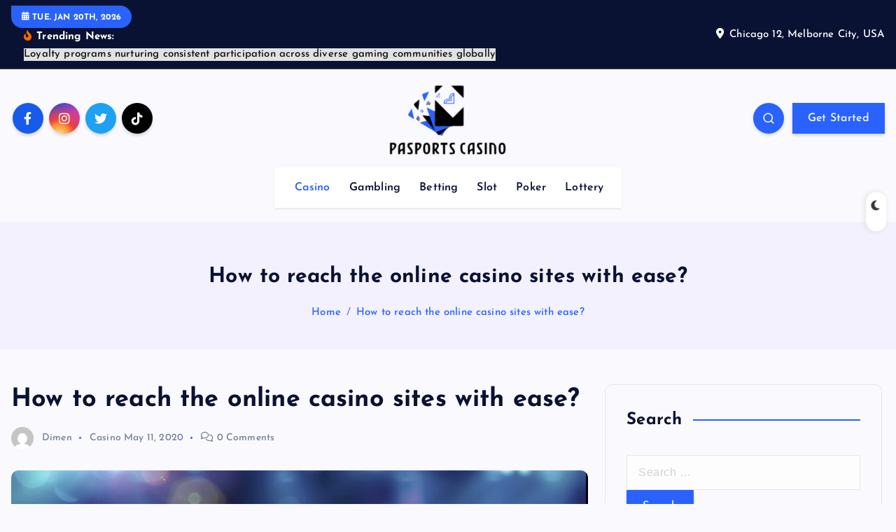

--- FILE ---
content_type: text/html; charset=UTF-8
request_url: https://pasportscasino.com/casino/how-to-reach-the-online-casino-sites-with-ease.html
body_size: 14414
content:
<!DOCTYPE html>
<html lang="en-US">
	<head>
		<meta charset="UTF-8">
		<meta name="viewport" content="width=device-width, initial-scale=1">
		<meta http-equiv="x-ua-compatible" content="ie=edge">
		
		<link rel="profile" href="https://gmpg.org/xfn/11">
				<link rel="pingback" href="https://pasportscasino.com/xmlrpc.php">
		
		<meta name='robots' content='index, follow, max-image-preview:large, max-snippet:-1, max-video-preview:-1' />

	<!-- This site is optimized with the Yoast SEO plugin v26.7 - https://yoast.com/wordpress/plugins/seo/ -->
	<title>How to reach the online casino sites with ease? - Pasports Casino</title>
	<link rel="canonical" href="https://pasportscasino.com/casino/how-to-reach-the-online-casino-sites-with-ease.html" />
	<meta property="og:locale" content="en_US" />
	<meta property="og:type" content="article" />
	<meta property="og:title" content="How to reach the online casino sites with ease? - Pasports Casino" />
	<meta property="og:description" content="Todaypeople are get stressed due to their professional burden and it is time to enjoy your day with the help of the games. Because the casinosites have the ability to&hellip;" />
	<meta property="og:url" content="https://pasportscasino.com/casino/how-to-reach-the-online-casino-sites-with-ease.html" />
	<meta property="og:site_name" content="Pasports Casino" />
	<meta property="article:published_time" content="2020-05-11T07:03:13+00:00" />
	<meta property="article:modified_time" content="2020-05-11T07:16:44+00:00" />
	<meta property="og:image" content="https://pasportscasino.com/wp-content/uploads/2020/05/11-scaled.jpg" />
	<meta property="og:image:width" content="2560" />
	<meta property="og:image:height" content="1422" />
	<meta property="og:image:type" content="image/jpeg" />
	<meta name="author" content="Dimen" />
	<meta name="twitter:card" content="summary_large_image" />
	<meta name="twitter:label1" content="Written by" />
	<meta name="twitter:data1" content="Dimen" />
	<meta name="twitter:label2" content="Est. reading time" />
	<meta name="twitter:data2" content="2 minutes" />
	<script type="application/ld+json" class="yoast-schema-graph">{"@context":"https://schema.org","@graph":[{"@type":"Article","@id":"https://pasportscasino.com/casino/how-to-reach-the-online-casino-sites-with-ease.html#article","isPartOf":{"@id":"https://pasportscasino.com/casino/how-to-reach-the-online-casino-sites-with-ease.html"},"author":{"name":"Dimen","@id":"https://pasportscasino.com/#/schema/person/6f23c3a7099d107faeeb63dd1b4626b6"},"headline":"How to reach the online casino sites with ease?","datePublished":"2020-05-11T07:03:13+00:00","dateModified":"2020-05-11T07:16:44+00:00","mainEntityOfPage":{"@id":"https://pasportscasino.com/casino/how-to-reach-the-online-casino-sites-with-ease.html"},"wordCount":412,"publisher":{"@id":"https://pasportscasino.com/#organization"},"image":{"@id":"https://pasportscasino.com/casino/how-to-reach-the-online-casino-sites-with-ease.html#primaryimage"},"thumbnailUrl":"https://pasportscasino.com/wp-content/uploads/2020/05/11-scaled.jpg","articleSection":["Casino"],"inLanguage":"en-US"},{"@type":"WebPage","@id":"https://pasportscasino.com/casino/how-to-reach-the-online-casino-sites-with-ease.html","url":"https://pasportscasino.com/casino/how-to-reach-the-online-casino-sites-with-ease.html","name":"How to reach the online casino sites with ease? - Pasports Casino","isPartOf":{"@id":"https://pasportscasino.com/#website"},"primaryImageOfPage":{"@id":"https://pasportscasino.com/casino/how-to-reach-the-online-casino-sites-with-ease.html#primaryimage"},"image":{"@id":"https://pasportscasino.com/casino/how-to-reach-the-online-casino-sites-with-ease.html#primaryimage"},"thumbnailUrl":"https://pasportscasino.com/wp-content/uploads/2020/05/11-scaled.jpg","datePublished":"2020-05-11T07:03:13+00:00","dateModified":"2020-05-11T07:16:44+00:00","breadcrumb":{"@id":"https://pasportscasino.com/casino/how-to-reach-the-online-casino-sites-with-ease.html#breadcrumb"},"inLanguage":"en-US","potentialAction":[{"@type":"ReadAction","target":["https://pasportscasino.com/casino/how-to-reach-the-online-casino-sites-with-ease.html"]}]},{"@type":"ImageObject","inLanguage":"en-US","@id":"https://pasportscasino.com/casino/how-to-reach-the-online-casino-sites-with-ease.html#primaryimage","url":"https://pasportscasino.com/wp-content/uploads/2020/05/11-scaled.jpg","contentUrl":"https://pasportscasino.com/wp-content/uploads/2020/05/11-scaled.jpg","width":2560,"height":1422,"caption":"slot osg777"},{"@type":"BreadcrumbList","@id":"https://pasportscasino.com/casino/how-to-reach-the-online-casino-sites-with-ease.html#breadcrumb","itemListElement":[{"@type":"ListItem","position":1,"name":"Home","item":"https://pasportscasino.com/"},{"@type":"ListItem","position":2,"name":"How to reach the online casino sites with ease?"}]},{"@type":"WebSite","@id":"https://pasportscasino.com/#website","url":"https://pasportscasino.com/","name":"Pasports Casino","description":"","publisher":{"@id":"https://pasportscasino.com/#organization"},"potentialAction":[{"@type":"SearchAction","target":{"@type":"EntryPoint","urlTemplate":"https://pasportscasino.com/?s={search_term_string}"},"query-input":{"@type":"PropertyValueSpecification","valueRequired":true,"valueName":"search_term_string"}}],"inLanguage":"en-US"},{"@type":"Organization","@id":"https://pasportscasino.com/#organization","name":"Pasports Casino","url":"https://pasportscasino.com/","logo":{"@type":"ImageObject","inLanguage":"en-US","@id":"https://pasportscasino.com/#/schema/logo/image/","url":"https://pasportscasino.com/wp-content/uploads/2025/05/image-Photoroom-2025-05-08T170146.501.png","contentUrl":"https://pasportscasino.com/wp-content/uploads/2025/05/image-Photoroom-2025-05-08T170146.501.png","width":229,"height":149,"caption":"Pasports Casino"},"image":{"@id":"https://pasportscasino.com/#/schema/logo/image/"}},{"@type":"Person","@id":"https://pasportscasino.com/#/schema/person/6f23c3a7099d107faeeb63dd1b4626b6","name":"Dimen","image":{"@type":"ImageObject","inLanguage":"en-US","@id":"https://pasportscasino.com/#/schema/person/image/","url":"https://secure.gravatar.com/avatar/4472aff81a9224ca4e12f7d6e65abad0?s=96&d=mm&r=g","contentUrl":"https://secure.gravatar.com/avatar/4472aff81a9224ca4e12f7d6e65abad0?s=96&d=mm&r=g","caption":"Dimen"},"url":"https://pasportscasino.com/author/admin"}]}</script>
	<!-- / Yoast SEO plugin. -->


<link rel="alternate" type="application/rss+xml" title="Pasports Casino &raquo; Feed" href="https://pasportscasino.com/feed" />
<link rel="alternate" type="application/rss+xml" title="Pasports Casino &raquo; Comments Feed" href="https://pasportscasino.com/comments/feed" />
<link rel="alternate" type="application/rss+xml" title="Pasports Casino &raquo; How to reach the online casino sites with ease? Comments Feed" href="https://pasportscasino.com/casino/how-to-reach-the-online-casino-sites-with-ease.html/feed" />
<script type="text/javascript">
/* <![CDATA[ */
window._wpemojiSettings = {"baseUrl":"https:\/\/s.w.org\/images\/core\/emoji\/15.0.3\/72x72\/","ext":".png","svgUrl":"https:\/\/s.w.org\/images\/core\/emoji\/15.0.3\/svg\/","svgExt":".svg","source":{"concatemoji":"https:\/\/pasportscasino.com\/wp-includes\/js\/wp-emoji-release.min.js?ver=6.5.7"}};
/*! This file is auto-generated */
!function(i,n){var o,s,e;function c(e){try{var t={supportTests:e,timestamp:(new Date).valueOf()};sessionStorage.setItem(o,JSON.stringify(t))}catch(e){}}function p(e,t,n){e.clearRect(0,0,e.canvas.width,e.canvas.height),e.fillText(t,0,0);var t=new Uint32Array(e.getImageData(0,0,e.canvas.width,e.canvas.height).data),r=(e.clearRect(0,0,e.canvas.width,e.canvas.height),e.fillText(n,0,0),new Uint32Array(e.getImageData(0,0,e.canvas.width,e.canvas.height).data));return t.every(function(e,t){return e===r[t]})}function u(e,t,n){switch(t){case"flag":return n(e,"\ud83c\udff3\ufe0f\u200d\u26a7\ufe0f","\ud83c\udff3\ufe0f\u200b\u26a7\ufe0f")?!1:!n(e,"\ud83c\uddfa\ud83c\uddf3","\ud83c\uddfa\u200b\ud83c\uddf3")&&!n(e,"\ud83c\udff4\udb40\udc67\udb40\udc62\udb40\udc65\udb40\udc6e\udb40\udc67\udb40\udc7f","\ud83c\udff4\u200b\udb40\udc67\u200b\udb40\udc62\u200b\udb40\udc65\u200b\udb40\udc6e\u200b\udb40\udc67\u200b\udb40\udc7f");case"emoji":return!n(e,"\ud83d\udc26\u200d\u2b1b","\ud83d\udc26\u200b\u2b1b")}return!1}function f(e,t,n){var r="undefined"!=typeof WorkerGlobalScope&&self instanceof WorkerGlobalScope?new OffscreenCanvas(300,150):i.createElement("canvas"),a=r.getContext("2d",{willReadFrequently:!0}),o=(a.textBaseline="top",a.font="600 32px Arial",{});return e.forEach(function(e){o[e]=t(a,e,n)}),o}function t(e){var t=i.createElement("script");t.src=e,t.defer=!0,i.head.appendChild(t)}"undefined"!=typeof Promise&&(o="wpEmojiSettingsSupports",s=["flag","emoji"],n.supports={everything:!0,everythingExceptFlag:!0},e=new Promise(function(e){i.addEventListener("DOMContentLoaded",e,{once:!0})}),new Promise(function(t){var n=function(){try{var e=JSON.parse(sessionStorage.getItem(o));if("object"==typeof e&&"number"==typeof e.timestamp&&(new Date).valueOf()<e.timestamp+604800&&"object"==typeof e.supportTests)return e.supportTests}catch(e){}return null}();if(!n){if("undefined"!=typeof Worker&&"undefined"!=typeof OffscreenCanvas&&"undefined"!=typeof URL&&URL.createObjectURL&&"undefined"!=typeof Blob)try{var e="postMessage("+f.toString()+"("+[JSON.stringify(s),u.toString(),p.toString()].join(",")+"));",r=new Blob([e],{type:"text/javascript"}),a=new Worker(URL.createObjectURL(r),{name:"wpTestEmojiSupports"});return void(a.onmessage=function(e){c(n=e.data),a.terminate(),t(n)})}catch(e){}c(n=f(s,u,p))}t(n)}).then(function(e){for(var t in e)n.supports[t]=e[t],n.supports.everything=n.supports.everything&&n.supports[t],"flag"!==t&&(n.supports.everythingExceptFlag=n.supports.everythingExceptFlag&&n.supports[t]);n.supports.everythingExceptFlag=n.supports.everythingExceptFlag&&!n.supports.flag,n.DOMReady=!1,n.readyCallback=function(){n.DOMReady=!0}}).then(function(){return e}).then(function(){var e;n.supports.everything||(n.readyCallback(),(e=n.source||{}).concatemoji?t(e.concatemoji):e.wpemoji&&e.twemoji&&(t(e.twemoji),t(e.wpemoji)))}))}((window,document),window._wpemojiSettings);
/* ]]> */
</script>

<style id='wp-emoji-styles-inline-css' type='text/css'>

	img.wp-smiley, img.emoji {
		display: inline !important;
		border: none !important;
		box-shadow: none !important;
		height: 1em !important;
		width: 1em !important;
		margin: 0 0.07em !important;
		vertical-align: -0.1em !important;
		background: none !important;
		padding: 0 !important;
	}
</style>
<link rel='stylesheet' id='wp-block-library-css' href='https://pasportscasino.com/wp-includes/css/dist/block-library/style.min.css?ver=6.5.7' type='text/css' media='all' />
<style id='classic-theme-styles-inline-css' type='text/css'>
/*! This file is auto-generated */
.wp-block-button__link{color:#fff;background-color:#32373c;border-radius:9999px;box-shadow:none;text-decoration:none;padding:calc(.667em + 2px) calc(1.333em + 2px);font-size:1.125em}.wp-block-file__button{background:#32373c;color:#fff;text-decoration:none}
</style>
<style id='global-styles-inline-css' type='text/css'>
body{--wp--preset--color--black: #000000;--wp--preset--color--cyan-bluish-gray: #abb8c3;--wp--preset--color--white: #ffffff;--wp--preset--color--pale-pink: #f78da7;--wp--preset--color--vivid-red: #cf2e2e;--wp--preset--color--luminous-vivid-orange: #ff6900;--wp--preset--color--luminous-vivid-amber: #fcb900;--wp--preset--color--light-green-cyan: #7bdcb5;--wp--preset--color--vivid-green-cyan: #00d084;--wp--preset--color--pale-cyan-blue: #8ed1fc;--wp--preset--color--vivid-cyan-blue: #0693e3;--wp--preset--color--vivid-purple: #9b51e0;--wp--preset--gradient--vivid-cyan-blue-to-vivid-purple: linear-gradient(135deg,rgba(6,147,227,1) 0%,rgb(155,81,224) 100%);--wp--preset--gradient--light-green-cyan-to-vivid-green-cyan: linear-gradient(135deg,rgb(122,220,180) 0%,rgb(0,208,130) 100%);--wp--preset--gradient--luminous-vivid-amber-to-luminous-vivid-orange: linear-gradient(135deg,rgba(252,185,0,1) 0%,rgba(255,105,0,1) 100%);--wp--preset--gradient--luminous-vivid-orange-to-vivid-red: linear-gradient(135deg,rgba(255,105,0,1) 0%,rgb(207,46,46) 100%);--wp--preset--gradient--very-light-gray-to-cyan-bluish-gray: linear-gradient(135deg,rgb(238,238,238) 0%,rgb(169,184,195) 100%);--wp--preset--gradient--cool-to-warm-spectrum: linear-gradient(135deg,rgb(74,234,220) 0%,rgb(151,120,209) 20%,rgb(207,42,186) 40%,rgb(238,44,130) 60%,rgb(251,105,98) 80%,rgb(254,248,76) 100%);--wp--preset--gradient--blush-light-purple: linear-gradient(135deg,rgb(255,206,236) 0%,rgb(152,150,240) 100%);--wp--preset--gradient--blush-bordeaux: linear-gradient(135deg,rgb(254,205,165) 0%,rgb(254,45,45) 50%,rgb(107,0,62) 100%);--wp--preset--gradient--luminous-dusk: linear-gradient(135deg,rgb(255,203,112) 0%,rgb(199,81,192) 50%,rgb(65,88,208) 100%);--wp--preset--gradient--pale-ocean: linear-gradient(135deg,rgb(255,245,203) 0%,rgb(182,227,212) 50%,rgb(51,167,181) 100%);--wp--preset--gradient--electric-grass: linear-gradient(135deg,rgb(202,248,128) 0%,rgb(113,206,126) 100%);--wp--preset--gradient--midnight: linear-gradient(135deg,rgb(2,3,129) 0%,rgb(40,116,252) 100%);--wp--preset--font-size--small: 13px;--wp--preset--font-size--medium: 20px;--wp--preset--font-size--large: 36px;--wp--preset--font-size--x-large: 42px;--wp--preset--spacing--20: 0.44rem;--wp--preset--spacing--30: 0.67rem;--wp--preset--spacing--40: 1rem;--wp--preset--spacing--50: 1.5rem;--wp--preset--spacing--60: 2.25rem;--wp--preset--spacing--70: 3.38rem;--wp--preset--spacing--80: 5.06rem;--wp--preset--shadow--natural: 6px 6px 9px rgba(0, 0, 0, 0.2);--wp--preset--shadow--deep: 12px 12px 50px rgba(0, 0, 0, 0.4);--wp--preset--shadow--sharp: 6px 6px 0px rgba(0, 0, 0, 0.2);--wp--preset--shadow--outlined: 6px 6px 0px -3px rgba(255, 255, 255, 1), 6px 6px rgba(0, 0, 0, 1);--wp--preset--shadow--crisp: 6px 6px 0px rgba(0, 0, 0, 1);}:where(.is-layout-flex){gap: 0.5em;}:where(.is-layout-grid){gap: 0.5em;}body .is-layout-flex{display: flex;}body .is-layout-flex{flex-wrap: wrap;align-items: center;}body .is-layout-flex > *{margin: 0;}body .is-layout-grid{display: grid;}body .is-layout-grid > *{margin: 0;}:where(.wp-block-columns.is-layout-flex){gap: 2em;}:where(.wp-block-columns.is-layout-grid){gap: 2em;}:where(.wp-block-post-template.is-layout-flex){gap: 1.25em;}:where(.wp-block-post-template.is-layout-grid){gap: 1.25em;}.has-black-color{color: var(--wp--preset--color--black) !important;}.has-cyan-bluish-gray-color{color: var(--wp--preset--color--cyan-bluish-gray) !important;}.has-white-color{color: var(--wp--preset--color--white) !important;}.has-pale-pink-color{color: var(--wp--preset--color--pale-pink) !important;}.has-vivid-red-color{color: var(--wp--preset--color--vivid-red) !important;}.has-luminous-vivid-orange-color{color: var(--wp--preset--color--luminous-vivid-orange) !important;}.has-luminous-vivid-amber-color{color: var(--wp--preset--color--luminous-vivid-amber) !important;}.has-light-green-cyan-color{color: var(--wp--preset--color--light-green-cyan) !important;}.has-vivid-green-cyan-color{color: var(--wp--preset--color--vivid-green-cyan) !important;}.has-pale-cyan-blue-color{color: var(--wp--preset--color--pale-cyan-blue) !important;}.has-vivid-cyan-blue-color{color: var(--wp--preset--color--vivid-cyan-blue) !important;}.has-vivid-purple-color{color: var(--wp--preset--color--vivid-purple) !important;}.has-black-background-color{background-color: var(--wp--preset--color--black) !important;}.has-cyan-bluish-gray-background-color{background-color: var(--wp--preset--color--cyan-bluish-gray) !important;}.has-white-background-color{background-color: var(--wp--preset--color--white) !important;}.has-pale-pink-background-color{background-color: var(--wp--preset--color--pale-pink) !important;}.has-vivid-red-background-color{background-color: var(--wp--preset--color--vivid-red) !important;}.has-luminous-vivid-orange-background-color{background-color: var(--wp--preset--color--luminous-vivid-orange) !important;}.has-luminous-vivid-amber-background-color{background-color: var(--wp--preset--color--luminous-vivid-amber) !important;}.has-light-green-cyan-background-color{background-color: var(--wp--preset--color--light-green-cyan) !important;}.has-vivid-green-cyan-background-color{background-color: var(--wp--preset--color--vivid-green-cyan) !important;}.has-pale-cyan-blue-background-color{background-color: var(--wp--preset--color--pale-cyan-blue) !important;}.has-vivid-cyan-blue-background-color{background-color: var(--wp--preset--color--vivid-cyan-blue) !important;}.has-vivid-purple-background-color{background-color: var(--wp--preset--color--vivid-purple) !important;}.has-black-border-color{border-color: var(--wp--preset--color--black) !important;}.has-cyan-bluish-gray-border-color{border-color: var(--wp--preset--color--cyan-bluish-gray) !important;}.has-white-border-color{border-color: var(--wp--preset--color--white) !important;}.has-pale-pink-border-color{border-color: var(--wp--preset--color--pale-pink) !important;}.has-vivid-red-border-color{border-color: var(--wp--preset--color--vivid-red) !important;}.has-luminous-vivid-orange-border-color{border-color: var(--wp--preset--color--luminous-vivid-orange) !important;}.has-luminous-vivid-amber-border-color{border-color: var(--wp--preset--color--luminous-vivid-amber) !important;}.has-light-green-cyan-border-color{border-color: var(--wp--preset--color--light-green-cyan) !important;}.has-vivid-green-cyan-border-color{border-color: var(--wp--preset--color--vivid-green-cyan) !important;}.has-pale-cyan-blue-border-color{border-color: var(--wp--preset--color--pale-cyan-blue) !important;}.has-vivid-cyan-blue-border-color{border-color: var(--wp--preset--color--vivid-cyan-blue) !important;}.has-vivid-purple-border-color{border-color: var(--wp--preset--color--vivid-purple) !important;}.has-vivid-cyan-blue-to-vivid-purple-gradient-background{background: var(--wp--preset--gradient--vivid-cyan-blue-to-vivid-purple) !important;}.has-light-green-cyan-to-vivid-green-cyan-gradient-background{background: var(--wp--preset--gradient--light-green-cyan-to-vivid-green-cyan) !important;}.has-luminous-vivid-amber-to-luminous-vivid-orange-gradient-background{background: var(--wp--preset--gradient--luminous-vivid-amber-to-luminous-vivid-orange) !important;}.has-luminous-vivid-orange-to-vivid-red-gradient-background{background: var(--wp--preset--gradient--luminous-vivid-orange-to-vivid-red) !important;}.has-very-light-gray-to-cyan-bluish-gray-gradient-background{background: var(--wp--preset--gradient--very-light-gray-to-cyan-bluish-gray) !important;}.has-cool-to-warm-spectrum-gradient-background{background: var(--wp--preset--gradient--cool-to-warm-spectrum) !important;}.has-blush-light-purple-gradient-background{background: var(--wp--preset--gradient--blush-light-purple) !important;}.has-blush-bordeaux-gradient-background{background: var(--wp--preset--gradient--blush-bordeaux) !important;}.has-luminous-dusk-gradient-background{background: var(--wp--preset--gradient--luminous-dusk) !important;}.has-pale-ocean-gradient-background{background: var(--wp--preset--gradient--pale-ocean) !important;}.has-electric-grass-gradient-background{background: var(--wp--preset--gradient--electric-grass) !important;}.has-midnight-gradient-background{background: var(--wp--preset--gradient--midnight) !important;}.has-small-font-size{font-size: var(--wp--preset--font-size--small) !important;}.has-medium-font-size{font-size: var(--wp--preset--font-size--medium) !important;}.has-large-font-size{font-size: var(--wp--preset--font-size--large) !important;}.has-x-large-font-size{font-size: var(--wp--preset--font-size--x-large) !important;}
.wp-block-navigation a:where(:not(.wp-element-button)){color: inherit;}
:where(.wp-block-post-template.is-layout-flex){gap: 1.25em;}:where(.wp-block-post-template.is-layout-grid){gap: 1.25em;}
:where(.wp-block-columns.is-layout-flex){gap: 2em;}:where(.wp-block-columns.is-layout-grid){gap: 2em;}
.wp-block-pullquote{font-size: 1.5em;line-height: 1.6;}
</style>
<link rel='stylesheet' id='slick-css' href='https://pasportscasino.com/wp-content/themes/newsmash/assets/vendors/css/slick.css?ver=6.5.7' type='text/css' media='all' />
<link rel='stylesheet' id='all-css-css' href='https://pasportscasino.com/wp-content/themes/newsmash/assets/vendors/css/all.min.css?ver=6.5.7' type='text/css' media='all' />
<link rel='stylesheet' id='animate-css' href='https://pasportscasino.com/wp-content/themes/newsmash/assets/vendors/css/animate.min.css?ver=6.5.7' type='text/css' media='all' />
<link rel='stylesheet' id='newsmash-core-css' href='https://pasportscasino.com/wp-content/themes/newsmash/assets/css/core.css?ver=6.5.7' type='text/css' media='all' />
<link rel='stylesheet' id='newsmash-theme-css' href='https://pasportscasino.com/wp-content/themes/newsmash/assets/css/themes.css?ver=6.5.7' type='text/css' media='all' />
<link rel='stylesheet' id='newsmash-woocommerce-css' href='https://pasportscasino.com/wp-content/themes/newsmash/assets/css/woo-styles.css?ver=6.5.7' type='text/css' media='all' />
<link rel='stylesheet' id='newsmash-dark-css' href='https://pasportscasino.com/wp-content/themes/newsmash/assets/css/dark.css?ver=6.5.7' type='text/css' media='all' />
<link rel='stylesheet' id='newsmash-responsive-css' href='https://pasportscasino.com/wp-content/themes/newsmash/assets/css/responsive.css?ver=6.5.7' type='text/css' media='all' />
<link rel='stylesheet' id='chld_thm_cfg_parent-css' href='https://pasportscasino.com/wp-content/themes/newsmash/style.css?ver=6.5.7' type='text/css' media='all' />
<link rel='stylesheet' id='newsmash-style-css' href='https://pasportscasino.com/wp-content/themes/newsmash-child/style.css?ver=6.5.7' type='text/css' media='all' />
<style id='newsmash-style-inline-css' type='text/css'>
.dt-container-md,.dt__slider-main .owl-dots {
						max-width: 1340px;
					}
	@media (min-width: 992px) {#dt-main {
					max-width:67%;
					flex-basis:67%;
				}
#dt-sidebar {
					max-width:33%;
					flex-basis:33%;
				}}

</style>
<link rel='stylesheet' id='newsmash-google-fonts-css' href='https://pasportscasino.com/wp-content/fonts/868b1e3c5d317c5abda0592217a7aefc.css' type='text/css' media='all' />
<script type="text/javascript" src="https://pasportscasino.com/wp-includes/js/jquery/jquery.min.js?ver=3.7.1" id="jquery-core-js"></script>
<script type="text/javascript" src="https://pasportscasino.com/wp-includes/js/jquery/jquery-migrate.min.js?ver=3.4.1" id="jquery-migrate-js"></script>
<script type="text/javascript" src="https://pasportscasino.com/wp-content/themes/newsmash/assets/vendors/js/slick.min.js?ver=1" id="slick-js"></script>
<link rel="https://api.w.org/" href="https://pasportscasino.com/wp-json/" /><link rel="alternate" type="application/json" href="https://pasportscasino.com/wp-json/wp/v2/posts/528" /><link rel="EditURI" type="application/rsd+xml" title="RSD" href="https://pasportscasino.com/xmlrpc.php?rsd" />
<meta name="generator" content="WordPress 6.5.7" />
<link rel='shortlink' href='https://pasportscasino.com/?p=528' />
<link rel="alternate" type="application/json+oembed" href="https://pasportscasino.com/wp-json/oembed/1.0/embed?url=https%3A%2F%2Fpasportscasino.com%2Fcasino%2Fhow-to-reach-the-online-casino-sites-with-ease.html" />
<link rel="alternate" type="text/xml+oembed" href="https://pasportscasino.com/wp-json/oembed/1.0/embed?url=https%3A%2F%2Fpasportscasino.com%2Fcasino%2Fhow-to-reach-the-online-casino-sites-with-ease.html&#038;format=xml" />
	<style type="text/css">
			body header .site--logo .site--title,
		body header .site--logo .site--description {
			color: #161C2D;
		}
		</style>
	<link rel="icon" href="https://pasportscasino.com/wp-content/uploads/2025/05/cropped-Customize-Pasports-Casino-05-08-2025_05_04_PM-32x32.png" sizes="32x32" />
<link rel="icon" href="https://pasportscasino.com/wp-content/uploads/2025/05/cropped-Customize-Pasports-Casino-05-08-2025_05_04_PM-192x192.png" sizes="192x192" />
<link rel="apple-touch-icon" href="https://pasportscasino.com/wp-content/uploads/2025/05/cropped-Customize-Pasports-Casino-05-08-2025_05_04_PM-180x180.png" />
<meta name="msapplication-TileImage" content="https://pasportscasino.com/wp-content/uploads/2025/05/cropped-Customize-Pasports-Casino-05-08-2025_05_04_PM-270x270.png" />
		<style type="text/css" id="wp-custom-css">
			*:focus {
    outline: none !important;
}	
		</style>
				
<div class="dt_switcherdarkbtn">
        <div class="dt_switcherdarkbtn-left"></div>
        <div class="dt_switcherdarkbtn-inner"></div>
    </div>
	</head>
<body data-rsssl=1 class="post-template-default single single-post postid-528 single-format-standard wp-custom-logo section--title-one sticky-header sticky-sidebar btn--effect-one">
	 <div class="dt_readingbar-wrapper">
        <div class="dt_readingbar"></div>
    </div>
	<div id="page" class="site">
		<a class="skip-link screen-reader-text" href="#content">Skip to content</a>
	
		
<header id="dt_header" class="dt_header header--one menu__active-one">
	<div class="dt_header-inner">
					<div class="dt_header-topbar dt-d-lg-block dt-d-none">
					<div class="dt-container-md">
		<div class="dt-row">
			<div class="dt-col-lg-7 dt-col-12">
				<div class="dt_header-wrap left">
							<div class="widget dt-current-date">
			<span>
				<i class="fas fa-calendar-alt"></i> 
				Tue. Jan 20th, 2026 			</span>
		</div>
								<div class="widget dt-news-headline">
							<strong class="dt-news-heading"><i class="fas fa-fire-alt"></i> Trending News:</strong>
						<span class="dt_heading dt_heading_2">
				<span class="dt_heading_inner">
					<b class="is_on">Loyalty programs nurturing consistent participation across diverse gaming communities globally</b><b class="">Discover How Online Casino Games Bring Real Entertainment Home</b><b class="">Examining the Financial Advantages of Climbing Online Casino VIP Levels</b><b class="">Top Online Casino Games for Beginners and Experts</b><b class="">Cashback systems in casino promotions offer trustworthy rewards and responsible returns.</b><b class="">Why online slots are a great choice for casual and experienced gamblers</b><b class="">The Reasons Why Mobile Gamers Should Use the Online Casino App</b><b class="">Sports Betting Games: How to Read and Interpret Betting Lines</b><b class="">A Safe Online Casino Experience: An Understanding of Payment Security Features</b><b class="">Effective Strategies for Long-Term Achievement and Profitable Play at Online Casinos</b><b class="">How to Claim Free Spins No Deposit Bonuses Like a Pro?</b><b class="">Bonuses and promotions from online gambling: how can one maximize these opportunities</b><b class="">Beginner&#8217;s Guide to Online Football Betting Websites</b><b class="">Simple Guide for Spin Success: Slot Starters</b><b class="">Know how to pick an online slot machine</b><b class="">Why Select This Online Betting Site for the Best Casino Data?</b><b class="">What are the pros and cons of doing sports betting</b><b class="">The Excitement: Navigating the World of Online Casino Web Slots at WebSlot168</b><b class="">Golden Opportunities: The Ultimate RTP Experience with PG Soft and Pragmatic Play</b><b class="">Top 5 Benefits of Sports Betting: A Winning Combination of Fun and Profit</b><b class="">Betting Big: Discovering the World of Pokdeng Online Card Games for Real Cash</b><b class="">Unlock the Reels of Fortune: Your All-in-One Destination for Every Slot Adventure!</b><b class="">Payment Methods at WEBSLOT168 for Deposits and Withdrawals</b><b class="">Explore the Ultimate Thrills on the Largest Slot Platform</b><b class="">Unlocking Limitless Thrills: Embracing the No Minimum Deposit Revolution in Direct Web Slots</b><b class="">What Makes Cryptocurrency Casinos Stand Out in the Online Gambling Industry?</b><b class="">Can I play online casino games for free?</b><b class="">Managing Risks, Maximizing Rewards: A Smart Approach to Online Football Betting</b><b class="">Slot1688: The Ultimate Guide to Unlocking the Fun</b><b class="">Live Streaming Features: Comparing Mobile Betting Options for Soccer Matches</b><b class="">How Do Football Betting Websites Impact the Sport&#8217;s Integrity?</b><b class="">A Paradise: Embracing the Magic of Hawaiian Tiki</b><b class="">How to Win at Online Slots: A Comprehensive Strategy Guide</b><b class="">Uncover the Allure of Cryptocurrency-Powered Casino Adventures</b><b class="">Discovering the World of Online Sports Betting with Bonus Veren Siteleri</b><b class="">How do I play casino games online?</b><b class="">Beyond Gambling: Surprising and Creative Ways Open Slot Websites are Being Utilized</b><b class="">Online Football Betting Secrets Revealed: Earn While You Cheer for Your Team</b><b class="">The Bitcoin Casino Revolution: Unleashing the Future</b><b class="">Exploring Bitcoin Online Gambling: A Step-by-Step Guide to Features and Benefits</b><b class="">Choosing the Right Slot Game: How to Find Your Perfect Match Online</b><b class="">Factors to Consider While Choosing Joker Slots</b><b class="">Reels of the Unknown: Delve into an Unconventional Slot Realm</b><b class="">Everything To Know About Online Video Slots Games</b><b class="">From Coast to Coast: Unveiling the Top USA Online Casinos by State for Endless Entertainment</b><b class="">What is a direct website online casino?</b><b class="">Exploring different types of online live betting &#8211; From sports to esports</b><b class="">Tips to know before you play online slot games</b><b class="">Unveiling the Mystery Behind Web Slots: A Comprehensive Guide</b><b class="">Various Types of Slot Games To Play Online</b><b class="">Important features to consider when choosing a football betting site</b><b class="">Why do people gamble? understanding the motivations behind this habitual behavior</b><b class="">What are some common types of gambling games?</b><b class="">Tips and Tricks to Apply When Playing Slot Games Online</b><b class="">Everybody loves slots because they provide endless entertainment.</b><b class="">What are the benefits of using UFA?</b><b class="">Why Online Gambling is a Safe Bet for Players</b><b class="">THE BENEFITS OF USING A BETTING SYSTEM IN ONLINE BETTING</b><b class="">Uncovering the secrets of gambling online</b><b class="">How Online Slot is Changing the Way Fans Enjoy Games</b><b class="">Gambling games that won&#8217;t drain your bank account as much</b><b class="">How Online Slot Betting is Changing the Way Fans Enjoy Games</b><b class="">One-armed bandits to one-click slots</b><b class="">Essential Tips For Playing Online Slot Games</b><b class="">Learn How to Make a Living from Card Games</b><b class="">How to Be Successful at Land or Online Slots?</b><b class="">Top Benefits Of Online Gambling</b><b class="">Why Choose to Play at Online Casinos?</b><b class="">The Future of Online Slot Games in Gaming</b><b class="">What is RTP and why is it important when playing online slots?</b><b class="">A Few Pointers About Playing Mobile Casino Games</b><b class="">Unlocking Wins in Online Slot Machines</b><b class="">Online casino slots offer several benefits.</b><b class="">How to best choose the suitable casino games to play?</b><b class="">How to choose the suitable sport to bet on as a beginner?</b><b class="">Effective tips of understanding direct web slots</b><b class="">Utilize the lucrative deeds to win gambling more rewards</b><b class="">Have Fun on Online Slots and Three Reel Slots</b><b class="">7 Reasons to Start Playing Online Baccarat</b><b class="">Learn More About The Strategies For Success At Online Slots</b><b class="">What You Should Know About Free Online Slot Games?</b><b class="">Once Upon a Time in Online Gambling</b><b class="">W88.com is the leader in gambling in providing modern technology</b><b class="">Exciting Judi slot online Bonus Rounds at VIP Slots Casino</b><b class="">Online Slot Casino Games Galore</b><b class="">Online slot &#8211; Ensure about the software you choose to play</b><b class="">Easy Online Slots For Everyone To Play</b><b class="">Understand Online Slots Better</b><b class="">Selecting a Legitimate Online Casino Website</b><b class="">Learning about the different bonuses and promotions that online casinos offer</b><b class="">Reasons Why Online Slots Are Better</b><b class="">Sports Betting Basics &#8211; Everything a Newbie Bettor Needs to Know:</b><b class="">Why online slots are more popular than ever?</b><b class="">Online Slot Games &#8211; Bringing Adventure to Your Doorstep</b><b class="">An Overview of the Fundamentals of Online Betting Exchanges</b><b class="">Selecting The Right Casino Games Online Website</b><b class="">How do get started with online betting?</b><b class="">How to make the most of online slots bonuses</b><b class="">Enjoy Playing Online Slot Games While Making Money</b><b class="">The Most Reliable Slot Provider In Indonesia | VIPSLOT777</b>				</span>
			</span>
		</div>
					</div>
			</div>
			<div class="dt-col-lg-5 dt-col-12">
				<div class="dt_header-wrap right">
												<div class="widget dt-address">
							<i class="fas fa-map-marker-alt"></i>
						
												<span>Chicago 12, Melborne City, USA</span>
									</div>
					</div>
			</div>
		</div>
	</div>
				</div>
				<div class="dt_header-navwrapper">
			<div class="dt_header-navwrapperinner">
				<!--=== / Start: DT_Navbar / === -->
				<div class="dt_navbar dt-d-none dt-d-lg-block">
					<div class="dt_navbar-wrapper">
						<div class="dt-container-md">
							<div class="dt-row">
								<div class="dt-col dt-my-auto">
											<div class="widget widget_social">
							<a href="#"><i class="fab fa-facebook-f"></i></a>
							<a href="#"><i class="fab fa-instagram"></i></a>
							<a href="#"><i class="fab fa-twitter"></i></a>
							<a href="#"><i class="fab fa-tiktok"></i></a>
					</div>
									</div>
								<div class="dt-col dt-my-auto">
									<div class="site--logo">
										<a href="https://pasportscasino.com/" class="custom-logo-link" rel="home"><img width="229" height="149" src="https://pasportscasino.com/wp-content/uploads/2025/05/image-Photoroom-2025-05-08T170146.501.png" class="custom-logo" alt="Pasports Casino" decoding="async" /></a>											</div>
								</div>
								<div class="dt-col dt-my-auto">
									<div class="dt_navbar-right">
										<ul class="dt_navbar-list-right">
																						<li class="dt_navbar-search-item">
	<button class="dt_navbar-search-toggle"><svg class="icon"><use xlink:href="https://pasportscasino.com/wp-content/themes/newsmash/assets/icons/icons.svg#search-icon"></use></svg></button>
	<div class="dt_search search--header">
		<form method="get" class="dt_search-form" action="https://pasportscasino.com/" aria-label="search again">
			<label for="dt_search-form-1">
				 				<span class="screen-reader-text">Search for:</span>
				<input type="search" id="dt_search-form-1" class="dt_search-field" placeholder="search Here" value="" name="s" />
			</label>
			<button type="submit" class="dt_search-submit search-submit"><i class="fas fa-search" aria-hidden="true"></i></button>
		</form>
		<button type="button" class="dt_search-close"><i class="fas fa-long-arrow-alt-up" aria-hidden="true"></i></button>
	</div>
</li>
												<li class="dt_navbar-button-item">
		<a href="#"  class="dt-btn dt-btn-primary" data-title="Get Started">Get Started</a>
	</li>
										</ul>
									</div>
								</div>                                        
							</div>
							<div class="dt-row">
								<div class="dt-col-12">
									<div class="dt_navbar-menu is--sticky">
										<nav class="dt_navbar-nav">
											<ul id="menu-main" class="dt_navbar-mainmenu"><li itemscope="itemscope" itemtype="https://www.schema.org/SiteNavigationElement" id="menu-item-3044" class="menu-item menu-item-type-taxonomy menu-item-object-category current-post-ancestor current-menu-parent current-post-parent active menu-item-3044 menu-item"><a title="Casino" href="https://pasportscasino.com/category/casino" class="nav-link">Casino</a></li>
<li itemscope="itemscope" itemtype="https://www.schema.org/SiteNavigationElement" id="menu-item-3045" class="menu-item menu-item-type-taxonomy menu-item-object-category menu-item-3045 menu-item"><a title="Gambling" href="https://pasportscasino.com/category/gambling" class="nav-link">Gambling</a></li>
<li itemscope="itemscope" itemtype="https://www.schema.org/SiteNavigationElement" id="menu-item-3046" class="menu-item menu-item-type-taxonomy menu-item-object-category menu-item-3046 menu-item"><a title="Betting" href="https://pasportscasino.com/category/betting" class="nav-link">Betting</a></li>
<li itemscope="itemscope" itemtype="https://www.schema.org/SiteNavigationElement" id="menu-item-3047" class="menu-item menu-item-type-taxonomy menu-item-object-category menu-item-3047 menu-item"><a title="Slot" href="https://pasportscasino.com/category/slot" class="nav-link">Slot</a></li>
<li itemscope="itemscope" itemtype="https://www.schema.org/SiteNavigationElement" id="menu-item-3048" class="menu-item menu-item-type-taxonomy menu-item-object-category menu-item-3048 menu-item"><a title="Poker" href="https://pasportscasino.com/category/poker" class="nav-link">Poker</a></li>
<li itemscope="itemscope" itemtype="https://www.schema.org/SiteNavigationElement" id="menu-item-3049" class="menu-item menu-item-type-taxonomy menu-item-object-category menu-item-3049 menu-item"><a title="Lottery" href="https://pasportscasino.com/category/lottery" class="nav-link">Lottery</a></li>
</ul>										</nav>
									</div>
								</div>
							</div>
						</div>
					</div>
				</div>
				<!--=== / End: DT_Navbar / === -->
				<!--=== / Start: DT_Mobile Menu / === -->
				<div class="dt_mobilenav dt-d-lg-none is--sticky">
											<div class="dt_mobilenav-topbar">
							<button type="button" class="dt_mobilenav-topbar-toggle"><i class="fas fa-angle-double-down" aria-hidden="true"></i></button>
							<div class="dt_mobilenav-topbar-content">
								<div class="dt_header-topbar">
										<div class="dt-container-md">
		<div class="dt-row">
			<div class="dt-col-lg-7 dt-col-12">
				<div class="dt_header-wrap left">
							<div class="widget dt-current-date">
			<span>
				<i class="fas fa-calendar-alt"></i> 
				Tue. Jan 20th, 2026 			</span>
		</div>
								<div class="widget dt-news-headline">
							<strong class="dt-news-heading"><i class="fas fa-fire-alt"></i> Trending News:</strong>
						<span class="dt_heading dt_heading_2">
				<span class="dt_heading_inner">
					<b class="is_on">Loyalty programs nurturing consistent participation across diverse gaming communities globally</b><b class="">Discover How Online Casino Games Bring Real Entertainment Home</b><b class="">Examining the Financial Advantages of Climbing Online Casino VIP Levels</b><b class="">Top Online Casino Games for Beginners and Experts</b><b class="">Cashback systems in casino promotions offer trustworthy rewards and responsible returns.</b><b class="">Why online slots are a great choice for casual and experienced gamblers</b><b class="">The Reasons Why Mobile Gamers Should Use the Online Casino App</b><b class="">Sports Betting Games: How to Read and Interpret Betting Lines</b><b class="">A Safe Online Casino Experience: An Understanding of Payment Security Features</b><b class="">Effective Strategies for Long-Term Achievement and Profitable Play at Online Casinos</b><b class="">How to Claim Free Spins No Deposit Bonuses Like a Pro?</b><b class="">Bonuses and promotions from online gambling: how can one maximize these opportunities</b><b class="">Beginner&#8217;s Guide to Online Football Betting Websites</b><b class="">Simple Guide for Spin Success: Slot Starters</b><b class="">Know how to pick an online slot machine</b><b class="">Why Select This Online Betting Site for the Best Casino Data?</b><b class="">What are the pros and cons of doing sports betting</b><b class="">The Excitement: Navigating the World of Online Casino Web Slots at WebSlot168</b><b class="">Golden Opportunities: The Ultimate RTP Experience with PG Soft and Pragmatic Play</b><b class="">Top 5 Benefits of Sports Betting: A Winning Combination of Fun and Profit</b><b class="">Betting Big: Discovering the World of Pokdeng Online Card Games for Real Cash</b><b class="">Unlock the Reels of Fortune: Your All-in-One Destination for Every Slot Adventure!</b><b class="">Payment Methods at WEBSLOT168 for Deposits and Withdrawals</b><b class="">Explore the Ultimate Thrills on the Largest Slot Platform</b><b class="">Unlocking Limitless Thrills: Embracing the No Minimum Deposit Revolution in Direct Web Slots</b><b class="">What Makes Cryptocurrency Casinos Stand Out in the Online Gambling Industry?</b><b class="">Can I play online casino games for free?</b><b class="">Managing Risks, Maximizing Rewards: A Smart Approach to Online Football Betting</b><b class="">Slot1688: The Ultimate Guide to Unlocking the Fun</b><b class="">Live Streaming Features: Comparing Mobile Betting Options for Soccer Matches</b><b class="">How Do Football Betting Websites Impact the Sport&#8217;s Integrity?</b><b class="">A Paradise: Embracing the Magic of Hawaiian Tiki</b><b class="">How to Win at Online Slots: A Comprehensive Strategy Guide</b><b class="">Uncover the Allure of Cryptocurrency-Powered Casino Adventures</b><b class="">Discovering the World of Online Sports Betting with Bonus Veren Siteleri</b><b class="">How do I play casino games online?</b><b class="">Beyond Gambling: Surprising and Creative Ways Open Slot Websites are Being Utilized</b><b class="">Online Football Betting Secrets Revealed: Earn While You Cheer for Your Team</b><b class="">The Bitcoin Casino Revolution: Unleashing the Future</b><b class="">Exploring Bitcoin Online Gambling: A Step-by-Step Guide to Features and Benefits</b><b class="">Choosing the Right Slot Game: How to Find Your Perfect Match Online</b><b class="">Factors to Consider While Choosing Joker Slots</b><b class="">Reels of the Unknown: Delve into an Unconventional Slot Realm</b><b class="">Everything To Know About Online Video Slots Games</b><b class="">From Coast to Coast: Unveiling the Top USA Online Casinos by State for Endless Entertainment</b><b class="">What is a direct website online casino?</b><b class="">Exploring different types of online live betting &#8211; From sports to esports</b><b class="">Tips to know before you play online slot games</b><b class="">Unveiling the Mystery Behind Web Slots: A Comprehensive Guide</b><b class="">Various Types of Slot Games To Play Online</b><b class="">Important features to consider when choosing a football betting site</b><b class="">Why do people gamble? understanding the motivations behind this habitual behavior</b><b class="">What are some common types of gambling games?</b><b class="">Tips and Tricks to Apply When Playing Slot Games Online</b><b class="">Everybody loves slots because they provide endless entertainment.</b><b class="">What are the benefits of using UFA?</b><b class="">Why Online Gambling is a Safe Bet for Players</b><b class="">THE BENEFITS OF USING A BETTING SYSTEM IN ONLINE BETTING</b><b class="">Uncovering the secrets of gambling online</b><b class="">How Online Slot is Changing the Way Fans Enjoy Games</b><b class="">Gambling games that won&#8217;t drain your bank account as much</b><b class="">How Online Slot Betting is Changing the Way Fans Enjoy Games</b><b class="">One-armed bandits to one-click slots</b><b class="">Essential Tips For Playing Online Slot Games</b><b class="">Learn How to Make a Living from Card Games</b><b class="">How to Be Successful at Land or Online Slots?</b><b class="">Top Benefits Of Online Gambling</b><b class="">Why Choose to Play at Online Casinos?</b><b class="">The Future of Online Slot Games in Gaming</b><b class="">What is RTP and why is it important when playing online slots?</b><b class="">A Few Pointers About Playing Mobile Casino Games</b><b class="">Unlocking Wins in Online Slot Machines</b><b class="">Online casino slots offer several benefits.</b><b class="">How to best choose the suitable casino games to play?</b><b class="">How to choose the suitable sport to bet on as a beginner?</b><b class="">Effective tips of understanding direct web slots</b><b class="">Utilize the lucrative deeds to win gambling more rewards</b><b class="">Have Fun on Online Slots and Three Reel Slots</b><b class="">7 Reasons to Start Playing Online Baccarat</b><b class="">Learn More About The Strategies For Success At Online Slots</b><b class="">What You Should Know About Free Online Slot Games?</b><b class="">Once Upon a Time in Online Gambling</b><b class="">W88.com is the leader in gambling in providing modern technology</b><b class="">Exciting Judi slot online Bonus Rounds at VIP Slots Casino</b><b class="">Online Slot Casino Games Galore</b><b class="">Online slot &#8211; Ensure about the software you choose to play</b><b class="">Easy Online Slots For Everyone To Play</b><b class="">Understand Online Slots Better</b><b class="">Selecting a Legitimate Online Casino Website</b><b class="">Learning about the different bonuses and promotions that online casinos offer</b><b class="">Reasons Why Online Slots Are Better</b><b class="">Sports Betting Basics &#8211; Everything a Newbie Bettor Needs to Know:</b><b class="">Why online slots are more popular than ever?</b><b class="">Online Slot Games &#8211; Bringing Adventure to Your Doorstep</b><b class="">An Overview of the Fundamentals of Online Betting Exchanges</b><b class="">Selecting The Right Casino Games Online Website</b><b class="">How do get started with online betting?</b><b class="">How to make the most of online slots bonuses</b><b class="">Enjoy Playing Online Slot Games While Making Money</b><b class="">The Most Reliable Slot Provider In Indonesia | VIPSLOT777</b>				</span>
			</span>
		</div>
					</div>
			</div>
			<div class="dt-col-lg-5 dt-col-12">
				<div class="dt_header-wrap right">
												<div class="widget dt-address">
							<i class="fas fa-map-marker-alt"></i>
						
												<span>Chicago 12, Melborne City, USA</span>
									</div>
					</div>
			</div>
		</div>
	</div>
									</div>
							</div>
						</div>
						
					<div class="dt-container-md">
						<div class="dt-row">
							<div class="dt-col-12">
								<div class="dt_mobilenav-menu">
									<div class="dt_mobilenav-toggles">
										<div class="dt_mobilenav-mainmenu">
											<button type="button" class="hamburger dt_mobilenav-mainmenu-toggle">
												<span></span>
												<span></span>
												<span></span>
											</button>
											<nav class="dt_mobilenav-mainmenu-content">
												<div class="dt_header-closemenu off--layer"></div>
												<div class="dt_mobilenav-mainmenu-inner">
													<button type="button" class="dt_header-closemenu site--close"></button>
													<ul id="menu-main-1" class="dt_navbar-mainmenu"><li itemscope="itemscope" itemtype="https://www.schema.org/SiteNavigationElement" class="menu-item menu-item-type-taxonomy menu-item-object-category current-post-ancestor current-menu-parent current-post-parent active menu-item-3044 menu-item"><a title="Casino" href="https://pasportscasino.com/category/casino" class="nav-link">Casino</a></li>
<li itemscope="itemscope" itemtype="https://www.schema.org/SiteNavigationElement" class="menu-item menu-item-type-taxonomy menu-item-object-category menu-item-3045 menu-item"><a title="Gambling" href="https://pasportscasino.com/category/gambling" class="nav-link">Gambling</a></li>
<li itemscope="itemscope" itemtype="https://www.schema.org/SiteNavigationElement" class="menu-item menu-item-type-taxonomy menu-item-object-category menu-item-3046 menu-item"><a title="Betting" href="https://pasportscasino.com/category/betting" class="nav-link">Betting</a></li>
<li itemscope="itemscope" itemtype="https://www.schema.org/SiteNavigationElement" class="menu-item menu-item-type-taxonomy menu-item-object-category menu-item-3047 menu-item"><a title="Slot" href="https://pasportscasino.com/category/slot" class="nav-link">Slot</a></li>
<li itemscope="itemscope" itemtype="https://www.schema.org/SiteNavigationElement" class="menu-item menu-item-type-taxonomy menu-item-object-category menu-item-3048 menu-item"><a title="Poker" href="https://pasportscasino.com/category/poker" class="nav-link">Poker</a></li>
<li itemscope="itemscope" itemtype="https://www.schema.org/SiteNavigationElement" class="menu-item menu-item-type-taxonomy menu-item-object-category menu-item-3049 menu-item"><a title="Lottery" href="https://pasportscasino.com/category/lottery" class="nav-link">Lottery</a></li>
</ul>												</div>
											</nav>
										</div>
									</div>
									<div class="dt_mobilenav-logo">
										<div class="site--logo">
											<a href="https://pasportscasino.com/" class="custom-logo-link" rel="home"><img width="229" height="149" src="https://pasportscasino.com/wp-content/uploads/2025/05/image-Photoroom-2025-05-08T170146.501.png" class="custom-logo" alt="Pasports Casino" decoding="async" /></a>												</div>
									</div>
									<div class="dt_mobilenav-right">
										<div class="dt_navbar-right">
											<ul class="dt_navbar-list-right">
												<li class="dt_navbar-search-item">
	<button class="dt_navbar-search-toggle"><svg class="icon"><use xlink:href="https://pasportscasino.com/wp-content/themes/newsmash/assets/icons/icons.svg#search-icon"></use></svg></button>
	<div class="dt_search search--header">
		<form method="get" class="dt_search-form" action="https://pasportscasino.com/" aria-label="search again">
			<label for="dt_search-form-1">
				 				<span class="screen-reader-text">Search for:</span>
				<input type="search" id="dt_search-form-1" class="dt_search-field" placeholder="search Here" value="" name="s" />
			</label>
			<button type="submit" class="dt_search-submit search-submit"><i class="fas fa-search" aria-hidden="true"></i></button>
		</form>
		<button type="button" class="dt_search-close"><i class="fas fa-long-arrow-alt-up" aria-hidden="true"></i></button>
	</div>
</li>
													<li class="dt_navbar-button-item">
		<a href="#"  class="dt-btn dt-btn-primary" data-title="Get Started">Get Started</a>
	</li>
											</ul>
										</div>
									</div>
								</div>
							</div>
						</div>
					</div>
				</div>
				<!--=== / End: DT_Mobile Menu / === -->
			</div>
		</div>
	</div>
</header><section class="page-header dt-py-3">
	<div class="dt-container-md">
		<div class="dt-row">
			<div class="dt-col-12">
									<div class="dt-text-center dt-py-4">
						<h1>How to reach the online casino sites with ease?</h1>						<nav class="breadcrumbs" aria-label="breadcrumb">
							<ol class="breadcrumb dt-justify-content-center dt-mt-0 dt-mb-0">
								<li class="breadcrumb-item"><a href="https://pasportscasino.com">Home</a></li><li class="breadcrumb-item active"><a href="https://pasportscasino.com:443/casino/how-to-reach-the-online-casino-sites-with-ease.html">How to reach the online casino sites with ease?</a></li>							</ol>
						</nav>
					</div>	
					
			</div>
		</div>
	</div>
</section>
		
	<div id="content" class="site-content site-wrapper">
	<div class="dt-container-md">
	<div class="dt-row">
				<div class="dt-col-lg-8 content-right">
			<div class="post post-single">
										<div class="post-header">
							<h1 class="title dt-mt-0 dt-mb-3">How to reach the online casino sites with ease?</h1>							<ul class="meta list-inline dt-mt-0 dt-mb-0">
																			<li class="list-inline-item"><a href="https://pasportscasino.com/author/admin"><img src="https://secure.gravatar.com/avatar/4472aff81a9224ca4e12f7d6e65abad0?s=96&#038;d=mm&#038;r=g" width="32" height="32" class="author" alt="Dimen"/>Dimen</a></li>
   																
								<a href="https://pasportscasino.com/category/casino" rel="category tag">Casino</a>																	<li class="list-inline-item">May 11, 2020</li>
																									<li class="list-inline-item"><i class="far fa-comments"></i> 0 Comments </li>
															</ul>
						</div>
						<article class="is-single post-content clearfix post has-post-thumbnail">
							<div class="clearfix">
																	<div class="featured-image">
										<img width="2560" height="1422" src="https://pasportscasino.com/wp-content/uploads/2020/05/11-scaled.jpg" class="attachment-post-thumbnail size-post-thumbnail wp-post-image" alt="slot osg777" decoding="async" fetchpriority="high" srcset="https://pasportscasino.com/wp-content/uploads/2020/05/11-scaled.jpg 2560w, https://pasportscasino.com/wp-content/uploads/2020/05/11-300x167.jpg 300w, https://pasportscasino.com/wp-content/uploads/2020/05/11-1024x569.jpg 1024w, https://pasportscasino.com/wp-content/uploads/2020/05/11-768x427.jpg 768w, https://pasportscasino.com/wp-content/uploads/2020/05/11-1536x853.jpg 1536w, https://pasportscasino.com/wp-content/uploads/2020/05/11-2048x1138.jpg 2048w" sizes="(max-width: 2560px) 100vw, 2560px" />									</div>
																 
									<p style="text-align: justify;">Todaypeople are get stressed due to their professional burden and it is time to enjoy your day with the help of the games. Because the casinosites have the ability to reach the people in order to reduce their depression and provide them the joy of reaching a peace of mind. It is time tolearn an importantthings about the online gamblingsitesbecause really people do not know a lot about these sites. It is time to reach the <a href="http://188.166.124.102/"><strong>slot osg777</strong></a> which is providing a lot of slot machines into your home and thus playing can be fun than ever.</p>
<p style="text-align: justify;"><strong>How to reach the casino games?</strong></p>
<p style="text-align: justify;">Internet space is the place that offers you everything that you need really and it is better to reach there for your requirements. There you may find a lot of service providers in the area of advising you about managing theatres that you are facing. In this situation the best choice would be slot osg777and it is your duty to get the best out of them. this from  have been working in this area for more than years and this could explain their credibility as it is very hard to stand in this field with a good operation of things. Before signing with them you should need to know the advantages of managing the expenses and also you need to know about the things that could make you decide on the right side in this situation.</p>
<p><img decoding="async" class="aligncenter wp-image-530" src="https://pasportscasino.com/wp-content/uploads/2020/05/10.jpg" alt="slot osg777" width="507" height="338" srcset="https://pasportscasino.com/wp-content/uploads/2020/05/10.jpg 2500w, https://pasportscasino.com/wp-content/uploads/2020/05/10-300x200.jpg 300w, https://pasportscasino.com/wp-content/uploads/2020/05/10-1024x683.jpg 1024w, https://pasportscasino.com/wp-content/uploads/2020/05/10-768x512.jpg 768w, https://pasportscasino.com/wp-content/uploads/2020/05/10-1536x1024.jpg 1536w, https://pasportscasino.com/wp-content/uploads/2020/05/10-2048x1366.jpg 2048w, https://pasportscasino.com/wp-content/uploads/2020/05/10-1800x1200.jpg 1800w, https://pasportscasino.com/wp-content/uploads/2020/05/10-1200x800.jpg 1200w" sizes="(max-width: 507px) 100vw, 507px" /></p>
<p style="text-align: justify;"><strong>Benefits of online gambling sites</strong></p>
<p style="text-align: justify;">The referral bonus is provided to the player when they are ready to introduce the friends to the casino site. But remember that the referral bonus is credited to your account only if the friend plays the games with your referral link.</p>
<p style="text-align: justify;">The payback percentage is very much high in the online gambling sites. Because without the help of the less operational cost you cannot enjoy the high payback percentage. This is the reason why the land based traditional casinocannot provide such a huge amount of payback percentage to the players. But the initial deposit is also very much lower in the online gambling sites.</p>
<p style="text-align: justify;">The most important benefit of using the online gambling site is the fact that you can learn the games by the help of the free trails provided in the online sites. Because without the help of the free trails it is hard to understand the games if you are new to the site.</p>
															</div>
							<footer class="clearfix">
								<div class="post-bottom">
									<div class="dt-row dt-d-flex dt-align-items-center">
										<div class="dt-col-md-6 dt-col-12">
																					</div>
										<div class="dt-col-md-6 dt-col-12 dt-text-center dt-text-md-right">
											<div class="tags">
																							</div>
										</div>
									</div>
								</div>
							</footer>
						</article>
				<div class="about-author padding-30 rounded">
	<div class="thumb">
		<img alt='' src='https://secure.gravatar.com/avatar/4472aff81a9224ca4e12f7d6e65abad0?s=200&#038;d=mm&#038;r=g' srcset='https://secure.gravatar.com/avatar/4472aff81a9224ca4e12f7d6e65abad0?s=400&#038;d=mm&#038;r=g 2x' class='avatar avatar-200 photo' height='200' width='200' loading='lazy' decoding='async'/>	</div>
	<div class="details">
		<h4 class="name">Dimen</h4>
			</div>
</div>				<div class="dt-row nextprev-post-wrapper">
					
	<nav class="navigation post-navigation" aria-label="Posts">
		<h2 class="screen-reader-text">Post navigation</h2>
		<div class="nav-links"><div class="nav-previous"><a href="https://pasportscasino.com/casino/what-are-the-advantages-of-online-wager-games.html" rel="prev"><div class="nextprev-post prev"><h5 class="post-title"> What are the advantages of online wager games? </h5></div></a></div><div class="nav-next"><a href="https://pasportscasino.com/casino/the-types-of-games-you-will-find-in-online-casino.html" rel="next"><div class="nextprev-post prev"><h5 class="post-title"> The types of games you will find in online casino </h5></div></a></div></div>
	</nav>				</div>
				 <div class="spacer" data-height="50" style="height: 50px;"></div>
<div class="dt-container-md">
			<div class="section-header">
			<h4 class="section-title">Related Posts</h4>
		</div>
		<div class="dt-row">
		<div class="dt-col-lg-12 content-right">
			<div class="padding-30 rounded bordered">
				<div class="dt-row">
											<article class="dt-col-md-12 dt-col-sm-6">
	<!-- post -->
	<article class="post post-list clearfix">
					<div class="thumb rounded">
								<a href="https://pasportscasino.com/casino/loyalty-programs-nurturing-consistent-participation-across-diverse-gaming-communities-globally.html">
					<div class="inner">
						<img src="https://pasportscasino.com/wp-content/uploads/2026/01/casino-games-download-free-app.jpg" alt="Loyalty programs nurturing consistent participation across diverse gaming communities globally" />
					</div>
				</a>
			</div>
				<div class="details">
			<ul class="meta list-inline dt-mb-3">
											<li class="list-inline-item"><a href="https://pasportscasino.com/author/admin"><img src="https://secure.gravatar.com/avatar/4472aff81a9224ca4e12f7d6e65abad0?s=96&#038;d=mm&#038;r=g" width="32" height="32" class="author" alt="Dimen"/>Dimen</a></li>
   								
								
									<li class="list-inline-item">January 19, 2026</li>
													<li class="list-inline-item"><i class="far fa-comments"></i> 0 Comments </li>
															</ul>
			<h5 class="post-title">Loyalty programs nurturing consistent participation across diverse gaming communities globally</h5> 
		<p class="excerpt dt-mb-0"><p>Small habits now shape long-term bonds. People return when they feel valued. Clear systems build trust early. Friendly steps reduce doubt. Many new users begin their journey after ลงทะเบียน UFABET&hellip;</p>
</p>
					<div class="post-bottom clearfix dt-d-flex dt-align-items-center">
								
									<div class="float-right dt-d-none dt-d-md-block">
						<a href="https://pasportscasino.com/casino/loyalty-programs-nurturing-consistent-participation-across-diverse-gaming-communities-globally.html" class="more-link">Continue reading <i class="fas fa-angle-right"></i></a>
					</div>
							</div>
		</div>
	</article>
</article>											<article class="dt-col-md-12 dt-col-sm-6">
	<!-- post -->
	<article class="post post-list clearfix">
					<div class="thumb rounded">
								<a href="https://pasportscasino.com/casino/discover-how-online-casino-games-bring-real-entertainment-home.html">
					<div class="inner">
						<img src="https://pasportscasino.com/wp-content/uploads/2026/01/26.jpg" alt="Discover How Online Casino Games Bring Real Entertainment Home" />
					</div>
				</a>
			</div>
				<div class="details">
			<ul class="meta list-inline dt-mb-3">
											<li class="list-inline-item"><a href="https://pasportscasino.com/author/admin"><img src="https://secure.gravatar.com/avatar/4472aff81a9224ca4e12f7d6e65abad0?s=96&#038;d=mm&#038;r=g" width="32" height="32" class="author" alt="Dimen"/>Dimen</a></li>
   								
								
									<li class="list-inline-item">January 4, 2026</li>
													<li class="list-inline-item"><i class="far fa-comments"></i> 0 Comments </li>
															</ul>
			<h5 class="post-title">Discover How Online Casino Games Bring Real Entertainment Home</h5> 
		<p class="excerpt dt-mb-0"><p>Many people seek engaging ways to relax without leaving their space. This topic shows how virtual play creates lively moments at home. The idea connects ease with excitement through simple&hellip;</p>
</p>
					<div class="post-bottom clearfix dt-d-flex dt-align-items-center">
								
									<div class="float-right dt-d-none dt-d-md-block">
						<a href="https://pasportscasino.com/casino/discover-how-online-casino-games-bring-real-entertainment-home.html" class="more-link">Continue reading <i class="fas fa-angle-right"></i></a>
					</div>
							</div>
		</div>
	</article>
</article>							
				</div>
			</div>
		</div>
	</div>
</div><div class="dt-col-lg-12">	
	<div id="comments" class="comments-area">
					</div>
</div>				</div>
		</div>
		<div id="dt-sidebar" class="dt-col-lg-4 sidebar-right">
	<div class="dt_sidebar is_sticky">
		<aside id="search-2" class="widget rounded widget_search"><div class="widget-header"><h4 class="widget-title">Search</h4></div><form role="search" method="get" class="search-form" action="https://pasportscasino.com/">
				<label>
					<span class="screen-reader-text">Search for:</span>
					<input type="search" class="search-field" placeholder="Search &hellip;" value="" name="s" />
				</label>
				<input type="submit" class="search-submit" value="Search" />
			</form></aside>
		<aside id="recent-posts-2" class="widget rounded widget_recent_entries">
		<div class="widget-header"><h4 class="widget-title">More News</h4></div>
		<ul>
											<li>
					<a href="https://pasportscasino.com/casino/loyalty-programs-nurturing-consistent-participation-across-diverse-gaming-communities-globally.html">Loyalty programs nurturing consistent participation across diverse gaming communities globally</a>
									</li>
											<li>
					<a href="https://pasportscasino.com/casino/discover-how-online-casino-games-bring-real-entertainment-home.html">Discover How Online Casino Games Bring Real Entertainment Home</a>
									</li>
											<li>
					<a href="https://pasportscasino.com/casino/examining-the-financial-advantages-of-climbing-online-casino-vip-levels.html">Examining the Financial Advantages of Climbing Online Casino VIP Levels</a>
									</li>
											<li>
					<a href="https://pasportscasino.com/casino/top-online-casino-games-for-beginners-and-experts.html">Top Online Casino Games for Beginners and Experts</a>
									</li>
											<li>
					<a href="https://pasportscasino.com/casino/cashback-systems-in-casino-promotions-offer-trustworthy-rewards-and-responsible-returns.html">Cashback systems in casino promotions offer trustworthy rewards and responsible returns.</a>
									</li>
					</ul>

		</aside><aside id="archives-2" class="widget rounded widget_archive"><div class="widget-header"><h4 class="widget-title">Archives</h4></div>
			<ul>
					<li><a href='https://pasportscasino.com/2026/01'>January 2026</a></li>
	<li><a href='https://pasportscasino.com/2025/12'>December 2025</a></li>
	<li><a href='https://pasportscasino.com/2025/11'>November 2025</a></li>
	<li><a href='https://pasportscasino.com/2025/08'>August 2025</a></li>
	<li><a href='https://pasportscasino.com/2025/04'>April 2025</a></li>
	<li><a href='https://pasportscasino.com/2025/02'>February 2025</a></li>
	<li><a href='https://pasportscasino.com/2025/01'>January 2025</a></li>
	<li><a href='https://pasportscasino.com/2024/10'>October 2024</a></li>
	<li><a href='https://pasportscasino.com/2024/09'>September 2024</a></li>
	<li><a href='https://pasportscasino.com/2024/06'>June 2024</a></li>
	<li><a href='https://pasportscasino.com/2024/05'>May 2024</a></li>
	<li><a href='https://pasportscasino.com/2024/02'>February 2024</a></li>
	<li><a href='https://pasportscasino.com/2024/01'>January 2024</a></li>
	<li><a href='https://pasportscasino.com/2023/12'>December 2023</a></li>
	<li><a href='https://pasportscasino.com/2023/11'>November 2023</a></li>
	<li><a href='https://pasportscasino.com/2023/10'>October 2023</a></li>
	<li><a href='https://pasportscasino.com/2023/09'>September 2023</a></li>
	<li><a href='https://pasportscasino.com/2023/08'>August 2023</a></li>
	<li><a href='https://pasportscasino.com/2023/07'>July 2023</a></li>
	<li><a href='https://pasportscasino.com/2023/06'>June 2023</a></li>
	<li><a href='https://pasportscasino.com/2023/05'>May 2023</a></li>
	<li><a href='https://pasportscasino.com/2023/04'>April 2023</a></li>
	<li><a href='https://pasportscasino.com/2023/03'>March 2023</a></li>
	<li><a href='https://pasportscasino.com/2023/02'>February 2023</a></li>
	<li><a href='https://pasportscasino.com/2023/01'>January 2023</a></li>
	<li><a href='https://pasportscasino.com/2022/12'>December 2022</a></li>
	<li><a href='https://pasportscasino.com/2022/11'>November 2022</a></li>
	<li><a href='https://pasportscasino.com/2022/10'>October 2022</a></li>
	<li><a href='https://pasportscasino.com/2022/09'>September 2022</a></li>
	<li><a href='https://pasportscasino.com/2022/08'>August 2022</a></li>
	<li><a href='https://pasportscasino.com/2022/07'>July 2022</a></li>
	<li><a href='https://pasportscasino.com/2022/06'>June 2022</a></li>
	<li><a href='https://pasportscasino.com/2022/05'>May 2022</a></li>
	<li><a href='https://pasportscasino.com/2022/04'>April 2022</a></li>
	<li><a href='https://pasportscasino.com/2022/03'>March 2022</a></li>
	<li><a href='https://pasportscasino.com/2022/02'>February 2022</a></li>
	<li><a href='https://pasportscasino.com/2022/01'>January 2022</a></li>
	<li><a href='https://pasportscasino.com/2021/12'>December 2021</a></li>
	<li><a href='https://pasportscasino.com/2021/11'>November 2021</a></li>
	<li><a href='https://pasportscasino.com/2021/10'>October 2021</a></li>
	<li><a href='https://pasportscasino.com/2021/09'>September 2021</a></li>
	<li><a href='https://pasportscasino.com/2021/08'>August 2021</a></li>
	<li><a href='https://pasportscasino.com/2021/07'>July 2021</a></li>
	<li><a href='https://pasportscasino.com/2021/06'>June 2021</a></li>
	<li><a href='https://pasportscasino.com/2021/05'>May 2021</a></li>
	<li><a href='https://pasportscasino.com/2021/04'>April 2021</a></li>
	<li><a href='https://pasportscasino.com/2021/03'>March 2021</a></li>
	<li><a href='https://pasportscasino.com/2021/02'>February 2021</a></li>
	<li><a href='https://pasportscasino.com/2021/01'>January 2021</a></li>
	<li><a href='https://pasportscasino.com/2020/12'>December 2020</a></li>
	<li><a href='https://pasportscasino.com/2020/11'>November 2020</a></li>
	<li><a href='https://pasportscasino.com/2020/10'>October 2020</a></li>
	<li><a href='https://pasportscasino.com/2020/09'>September 2020</a></li>
	<li><a href='https://pasportscasino.com/2020/08'>August 2020</a></li>
	<li><a href='https://pasportscasino.com/2020/07'>July 2020</a></li>
	<li><a href='https://pasportscasino.com/2020/06'>June 2020</a></li>
	<li><a href='https://pasportscasino.com/2020/05'>May 2020</a></li>
	<li><a href='https://pasportscasino.com/2020/04'>April 2020</a></li>
	<li><a href='https://pasportscasino.com/2020/03'>March 2020</a></li>
	<li><a href='https://pasportscasino.com/2020/02'>February 2020</a></li>
	<li><a href='https://pasportscasino.com/2020/01'>January 2020</a></li>
	<li><a href='https://pasportscasino.com/2019/12'>December 2019</a></li>
	<li><a href='https://pasportscasino.com/2019/11'>November 2019</a></li>
	<li><a href='https://pasportscasino.com/2019/10'>October 2019</a></li>
	<li><a href='https://pasportscasino.com/2019/09'>September 2019</a></li>
	<li><a href='https://pasportscasino.com/2019/08'>August 2019</a></li>
	<li><a href='https://pasportscasino.com/2019/07'>July 2019</a></li>
	<li><a href='https://pasportscasino.com/2019/05'>May 2019</a></li>
	<li><a href='https://pasportscasino.com/2019/04'>April 2019</a></li>
			</ul>

			</aside><aside id="categories-2" class="widget rounded widget_categories"><div class="widget-header"><h4 class="widget-title">LisT Of Categories</h4></div>
			<ul>
					<li class="cat-item cat-item-5"><a href="https://pasportscasino.com/category/betting">Betting</a>
</li>
	<li class="cat-item cat-item-4"><a href="https://pasportscasino.com/category/casino">Casino</a>
</li>
	<li class="cat-item cat-item-16"><a href="https://pasportscasino.com/category/gambling">Gambling</a>
</li>
	<li class="cat-item cat-item-18"><a href="https://pasportscasino.com/category/lottery">Lottery</a>
</li>
	<li class="cat-item cat-item-2"><a href="https://pasportscasino.com/category/online-casino">Online casino</a>
</li>
	<li class="cat-item cat-item-3"><a href="https://pasportscasino.com/category/poker">Poker</a>
</li>
	<li class="cat-item cat-item-21"><a href="https://pasportscasino.com/category/slot">Slot</a>
</li>
	<li class="cat-item cat-item-1"><a href="https://pasportscasino.com/category/uncategorized">Uncategorized</a>
</li>
			</ul>

			</aside><aside id="meta-2" class="widget rounded widget_meta"><div class="widget-header"><h4 class="widget-title">Meta</h4></div>
		<ul>
						<li><a rel="nofollow" href="https://pasportscasino.com/wp-login.php">Log in</a></li>
			<li><a href="https://pasportscasino.com/feed">Entries feed</a></li>
			<li><a href="https://pasportscasino.com/comments/feed">Comments feed</a></li>

			<li><a href="https://wordpress.org/">WordPress.org</a></li>
		</ul>

		</aside>	</div>
</div>	</div>
</div>
	
<div class="spacer" data-height="50"></div>
<section class="missed missed-hm">
	<div class="dt-container-md">
		<div class="dt-row">
			<div class="dt-col-md-12">
				<div class="padding-30 rounded bordered">
					<div class="section-header other-story-hm">
													<h4 class="section-title">Other Story</h4>
												<div class="slick-arrows-top">
							<button type="button" data-role="none" class="carousel-missed-prev slick-custom-buttons" aria-label="Previous"><i class="fas fa-angle-left"></i></button>
							<button type="button" data-role="none" class="carousel-missed-next slick-custom-buttons" aria-label="Next"><i class="fas fa-angle-right"></i></button>
						</div>
					</div>
			
					<div class="post-carousel-missed post-carousel">
											<div class="post post-over-content">
							<div class="details clearfix">
									
									            <div class="category-badge ">
            <a href="https://pasportscasino.com/category/casino" alt="View all posts in Casino"> 
                                 Casino
                             </a>        </div>
        																									<h4 class="post-title"><a href="https://pasportscasino.com/casino/loyalty-programs-nurturing-consistent-participation-across-diverse-gaming-communities-globally.html">Loyalty programs nurturing consistent participation across diverse gaming communities globally</a></h4>
								 
								<ul class="meta list-inline dt-mt-0 dt-mb-0">
																			<li class="list-inline-item"><a href="https://pasportscasino.com/author/admin">Dimen</a></li>
																		
																			<li class="list-inline-item">January 19, 2026</li>
																	</ul>
							</div>
							<div class="thumb rounded">
								<a href="https://pasportscasino.com/casino/loyalty-programs-nurturing-consistent-participation-across-diverse-gaming-communities-globally.html">
									<div class="inner">						
																				<img src="https://pasportscasino.com/wp-content/uploads/2026/01/casino-games-download-free-app.jpg" alt="Loyalty programs nurturing consistent participation across diverse gaming communities globally" />
																			</div>
								</a>
							</div>
						</div>
											<div class="post post-over-content">
							<div class="details clearfix">
									
									            <div class="category-badge ">
            <a href="https://pasportscasino.com/category/casino" alt="View all posts in Casino"> 
                                 Casino
                             </a>        </div>
        																									<h4 class="post-title"><a href="https://pasportscasino.com/casino/discover-how-online-casino-games-bring-real-entertainment-home.html">Discover How Online Casino Games Bring Real Entertainment Home</a></h4>
								 
								<ul class="meta list-inline dt-mt-0 dt-mb-0">
																			<li class="list-inline-item"><a href="https://pasportscasino.com/author/admin">Dimen</a></li>
																		
																			<li class="list-inline-item">January 4, 2026</li>
																	</ul>
							</div>
							<div class="thumb rounded">
								<a href="https://pasportscasino.com/casino/discover-how-online-casino-games-bring-real-entertainment-home.html">
									<div class="inner">						
																				<img src="https://pasportscasino.com/wp-content/uploads/2026/01/26.jpg" alt="Discover How Online Casino Games Bring Real Entertainment Home" />
																			</div>
								</a>
							</div>
						</div>
											<div class="post post-over-content">
							<div class="details clearfix">
									
									            <div class="category-badge ">
            <a href="https://pasportscasino.com/category/casino" alt="View all posts in Casino"> 
                                 Casino
                             </a>        </div>
        																									<h4 class="post-title"><a href="https://pasportscasino.com/casino/examining-the-financial-advantages-of-climbing-online-casino-vip-levels.html">Examining the Financial Advantages of Climbing Online Casino VIP Levels</a></h4>
								 
								<ul class="meta list-inline dt-mt-0 dt-mb-0">
																			<li class="list-inline-item"><a href="https://pasportscasino.com/author/admin">Dimen</a></li>
																		
																			<li class="list-inline-item">December 28, 2025</li>
																	</ul>
							</div>
							<div class="thumb rounded">
								<a href="https://pasportscasino.com/casino/examining-the-financial-advantages-of-climbing-online-casino-vip-levels.html">
									<div class="inner">						
																				<img src="https://pasportscasino.com/wp-content/uploads/2026/01/AR-190129804.jpg" alt="Examining the Financial Advantages of Climbing Online Casino VIP Levels" />
																			</div>
								</a>
							</div>
						</div>
											<div class="post post-over-content">
							<div class="details clearfix">
									
									            <div class="category-badge ">
            <a href="https://pasportscasino.com/category/casino" alt="View all posts in Casino"> 
                                 Casino
                             </a>        </div>
        																									<h4 class="post-title"><a href="https://pasportscasino.com/casino/top-online-casino-games-for-beginners-and-experts.html">Top Online Casino Games for Beginners and Experts</a></h4>
								 
								<ul class="meta list-inline dt-mt-0 dt-mb-0">
																			<li class="list-inline-item"><a href="https://pasportscasino.com/author/admin">Dimen</a></li>
																		
																			<li class="list-inline-item">November 24, 2025</li>
																	</ul>
							</div>
							<div class="thumb rounded">
								<a href="https://pasportscasino.com/casino/top-online-casino-games-for-beginners-and-experts.html">
									<div class="inner">						
																				<img src="https://pasportscasino.com/wp-content/uploads/2025/11/56.jpg" alt="Top Online Casino Games for Beginners and Experts" />
																			</div>
								</a>
							</div>
						</div>
											<div class="post post-over-content">
							<div class="details clearfix">
									
									            <div class="category-badge ">
            <a href="https://pasportscasino.com/category/casino" alt="View all posts in Casino"> 
                                 Casino
                             </a>        </div>
        																									<h4 class="post-title"><a href="https://pasportscasino.com/casino/cashback-systems-in-casino-promotions-offer-trustworthy-rewards-and-responsible-returns.html">Cashback systems in casino promotions offer trustworthy rewards and responsible returns.</a></h4>
								 
								<ul class="meta list-inline dt-mt-0 dt-mb-0">
																			<li class="list-inline-item"><a href="https://pasportscasino.com/author/admin">Dimen</a></li>
																		
																			<li class="list-inline-item">August 23, 2025</li>
																	</ul>
							</div>
							<div class="thumb rounded">
								<a href="https://pasportscasino.com/casino/cashback-systems-in-casino-promotions-offer-trustworthy-rewards-and-responsible-returns.html">
									<div class="inner">						
																				<img src="https://pasportscasino.com/wp-content/uploads/2025/01/33.jpg" alt="Cashback systems in casino promotions offer trustworthy rewards and responsible returns." />
																			</div>
								</a>
							</div>
						</div>
											<div class="post post-over-content">
							<div class="details clearfix">
									
									            <div class="category-badge ">
            <a href="https://pasportscasino.com/category/slot" alt="View all posts in Slot"> 
                                 Slot
                             </a>        </div>
        																									<h4 class="post-title"><a href="https://pasportscasino.com/slot/why-online-slots-are-a-great-choice-for-casual-and-experienced-gamblers.html">Why online slots are a great choice for casual and experienced gamblers</a></h4>
								 
								<ul class="meta list-inline dt-mt-0 dt-mb-0">
																			<li class="list-inline-item"><a href="https://pasportscasino.com/author/admin">Dimen</a></li>
																		
																			<li class="list-inline-item">April 12, 2025</li>
																	</ul>
							</div>
							<div class="thumb rounded">
								<a href="https://pasportscasino.com/slot/why-online-slots-are-a-great-choice-for-casual-and-experienced-gamblers.html">
									<div class="inner">						
																				<img src="https://pasportscasino.com/wp-content/uploads/2025/04/casino-3260372_1280-1.jpg" alt="Why online slots are a great choice for casual and experienced gamblers" />
																			</div>
								</a>
							</div>
						</div>
										</div>
				</div>
			</div>
		</div>
	</div>
</section></div></div>
<footer class="dt_footer footer-dark">
	<div class="dt-container-md" style="padding:30px;color:#fff;">
		Copyright &copy;2026 .  All Rights Reserved | Pasports Casino	</div>
</footer>
<script type="text/javascript" src="https://pasportscasino.com/wp-content/themes/newsmash/assets/js/theme.js?ver=6.5.7" id="newsmash-theme-js"></script>
<script type="text/javascript" src="https://pasportscasino.com/wp-content/themes/newsmash/assets/js/custom.js?ver=6.5.7" id="newsmash-custom-js-js"></script>
</body>
</html>


<!-- Page cached by LiteSpeed Cache 7.7 on 2026-01-20 17:08:13 -->